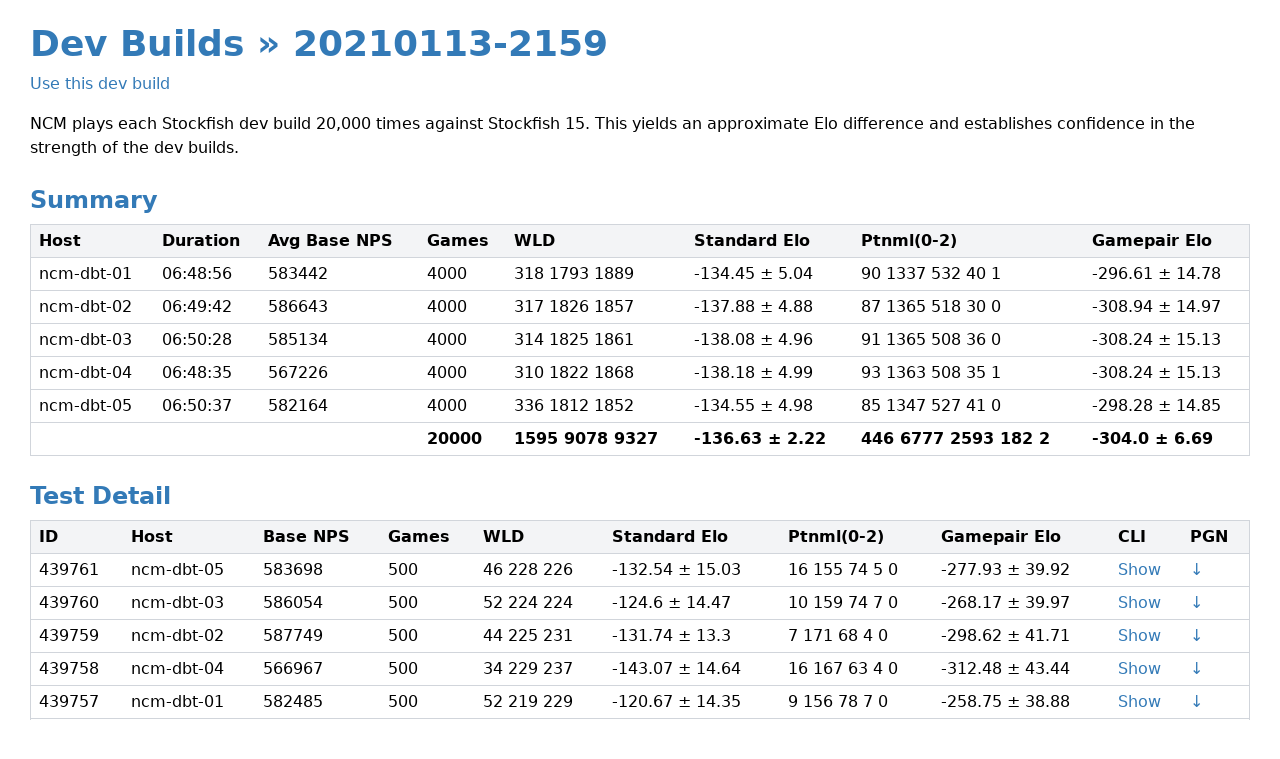

--- FILE ---
content_type: text/html; charset=utf-8
request_url: https://nextchessmove.com/dev-builds/6dddcecb09df268d93810a1a38deb116f97672af
body_size: 7658
content:
<!DOCTYPE html>
<html lang="en" class="h-full min-h-screen">
  <head>
    <meta charset="utf-8">
    <meta name="viewport" content="width=device-width, initial-scale=1">
    <meta name="csrf-token" content="DRAyZxxKMhUPJCQCYiY4RlcaWBMJHX8ZoWg6lyeeccBMZKkp0r1q0e1Q">

      <title>Next Chess Move: Stockfish Development Builds</title>

    <link phx-track-static rel="stylesheet" href="/assets/app-6d2a36065708d287f36a4cdd39e179d0.css?vsn=d">

<script type="text/javascript" src="https://www.gstatic.com/charts/loader.js"></script>

<script type="text/javascript">
  function buildTooltip(elo, committerDate, commitMessage) {
    return (
      '<div class="px-2 py-1 whitespace-nowrap">' +
        '<div class="font-bold">' +
          formatDevBuildName(committerDate) +
        '</div>' +
        '<div class="my-1">' +
          escapeHtml(commitMessage) +
        '</div>' +
        '<div>' +
          'Elo: ' + formatElo(elo) +
        '</span>' +
      '</div>'
    )
  }

  function escapeHtml(unsafe) {
    return unsafe
      .replace(/&/g, "&amp;")
      .replace(/</g, "&lt;")
      .replace(/>/g, "&gt;")
      .replace(/"/g, "&quot;")
      .replace(/'/g, "&#039;")
  }

  function formatDevBuildName(committerDate) {
    year = committerDate.substring(0, 4)
    month = committerDate.substring(5, 7)
    day = committerDate.substring(8, 10)
    hour = committerDate.substring(11, 13)
    minute = committerDate.substring(14, 16)

    return year + month + day + "-" + hour + minute
  }

  function formatElo(elo) {
    diff = elo[0]
    error = elo[1]
    return (diff >= 0 ? "+" : "") + diff.toFixed(2) + " &plusmn; " + error.toFixed(2)
  }
</script>

    
    
  
    <link rel="alternate" media="only screen and (max-width: 640px)" href="https://m.nextchessmove.com/dev-builds/6dddcecb09df268d93810a1a38deb116f97672af">
  


    <script src="https://js.stripe.com/v3/"></script>

    <script>
      (function() {
        var uv=document.createElement('script');
        uv.type='text/javascript';
        uv.async=true;
        uv.src='//widget.uservoice.com/WVm3DjQmb3pcCJTXZsJig.js';
        var s=document.getElementsByTagName('script')[0];
        s.parentNode.insertBefore(uv,s)
      })()
    </script>

    <script>
      function openUserVoice() {
        const UserVoice = window.UserVoice || [];

        UserVoice.push(
          [
            'showLightbox',
            'classic_widget',
            {
              mode: 'full',
              primary_color: '#7ea16b',
              link_color: '#3379b7',
              default_mode: 'support',
              forum_id: 159717
            }
          ]
        )
      }
    </script>
    <script async defer data-domain="nextchessmove.com" src="https://plausible.nextchessmove.com/js/plausible.js">
    </script>
  </head>
  <body class="min-h-full flex flex-col dark:bg-gray-800 dark:text-gray-300 ">
    <div class="flex-grow pb-16">
<div class="container mx-auto px-4">
  <h1 class="mt-6 text-4xl font-bold text-ncm-blue">
    <a href="/dev-builds">Dev Builds</a>
    &raquo; 20210113-2159
  </h1>

  <p class="mt-2">
    <a href="/?dev_build_id=6dddcecb09df268d93810a1a38deb116f97672af" class="link">
      Use this dev build
    </a>
  </p>

  <div class="mt-4">
    <p>
  NCM plays each Stockfish dev build 20,000 times against Stockfish 15.
  This yields an approximate Elo difference and establishes confidence in
  the strength of the dev
  builds.
</p>
  </div>

  <h2 class="mt-6 font-bold text-2xl text-ncm-blue">
    Summary
  </h2>

  <table class="mt-2 w-full border border-gray-300 text-left [&_th]:px-2 [&_th]:py-1 [&_td]:px-2 [&_td]:py-1">
    <thead>
      <tr class="bg-gray-100">
        <th>Host</th>
        <th>Duration</th>
        <th>Avg Base NPS</th>
        <th>Games</th>
        <th>WLD</th>
        <th>Standard Elo</th>
        <th>Ptnml(0-2)</th>
        <th>Gamepair Elo</th>
      </tr>
    </thead>
    <tbody class="[&>tr]:border-t [&>tr]:border-gray-300">

        <tr>
          <td>ncm-dbt-01</td>
          <td>06:48:56</td>
          <td>583442</td>
          <td>4000</td>
          <td>
318
1793
1889
          </td>
          <td>-134.45 &plusmn; 5.04</td>
          <td>90 1337 532 40 1</td>
          <td>-296.61 &plusmn; 14.78</td>
        </tr>

        <tr>
          <td>ncm-dbt-02</td>
          <td>06:49:42</td>
          <td>586643</td>
          <td>4000</td>
          <td>
317
1826
1857
          </td>
          <td>-137.88 &plusmn; 4.88</td>
          <td>87 1365 518 30 0</td>
          <td>-308.94 &plusmn; 14.97</td>
        </tr>

        <tr>
          <td>ncm-dbt-03</td>
          <td>06:50:28</td>
          <td>585134</td>
          <td>4000</td>
          <td>
314
1825
1861
          </td>
          <td>-138.08 &plusmn; 4.96</td>
          <td>91 1365 508 36 0</td>
          <td>-308.24 &plusmn; 15.13</td>
        </tr>

        <tr>
          <td>ncm-dbt-04</td>
          <td>06:48:35</td>
          <td>567226</td>
          <td>4000</td>
          <td>
310
1822
1868
          </td>
          <td>-138.18 &plusmn; 4.99</td>
          <td>93 1363 508 35 1</td>
          <td>-308.24 &plusmn; 15.13</td>
        </tr>

        <tr>
          <td>ncm-dbt-05</td>
          <td>06:50:37</td>
          <td>582164</td>
          <td>4000</td>
          <td>
336
1812
1852
          </td>
          <td>-134.55 &plusmn; 4.98</td>
          <td>85 1347 527 41 0</td>
          <td>-298.28 &plusmn; 14.85</td>
        </tr>


        <tr class="font-bold">
          <td colspan="3"></td>
          <td>20000</td>
          <td>
1595
9078
9327
          </td>
          <td>-136.63 &plusmn; 2.22</td>
          <td>446 6777 2593 182 2</td>
          <td>-304.0 &plusmn; 6.69</td>
        </tr>

    </tbody>
  </table>

  <h2 class="mt-6 font-bold text-2xl text-ncm-blue">
    Test Detail
  </h2>

  <script type="text/javascript">
    function toggleCli(button) {
      hidden = button.closest("tr").nextElementSibling.classList.toggle("hidden")
      button.innerText = hidden ? "Show" : "Hide"
    }
  </script>

  <table class="mt-2 w-full border border-gray-300 text-left [&_td]:px-2 [&_td]:py-1 [&_th]:px-2 [&_th]:py-1">
    <thead>
      <tr class="bg-gray-100">
        <th>ID</th>
        <th>Host</th>
        <th>Base NPS</th>
        <th>Games</th>
        <th>WLD</th>
        <th>Standard Elo</th>
        <th>Ptnml(0-2)</th>
        <th>Gamepair Elo</th>
        <th>CLI</th>
        <th>PGN</th>
      </tr>
    </thead>
    <tbody class="[&_tr]:border-t [&_tr]:border-gray-300">

        <tr>
          <td>439761</td>
          <td>ncm-dbt-05</td>
          <td>583698</td>
          <td>500</td>
          <td>
46
228
226
          </td>
          <td>-132.54 &plusmn; 15.03</td>
          <td>
16
155
74
5
0
          </td>
          <td>-277.93 &plusmn; 39.92</td>
          <td>
            <button class="text-ncm-blue" onclick="toggleCli(this)">
              Show
            </button>
          </td>
          <td>

              <a href="https://s3-us-west-2.amazonaws.com/ncm-dbt-production/pgn-sf15/20210113-2159-6dddcecb09df268d93810a1a38deb116f97672af/ncm-dbt-20210113-2159-040.pgn.gz" class="text-ncm-blue">
                &darr;
              </a>

          </td>
        </tr>
        <tr class="hidden">
          <td colSpan="12">
            <pre class="text-sm py-2">cutechess-cli \
  -rounds 266 \
  -games 2 \
  -concurrency 16 \
  -srand 2421725508 \
  -pgnout ncm-dbt-20210113-2159-040.pgn \
  -openings \
    file=UHO_4060_v2.epd \
    format=epd \
    order=random \
  -repeat \
  -resign \
    movecount=3 \
    score=600 \
  -draw \
    movenumber=34 \
    movecount=8 \
    score=5 \
  -each \
    tc=30+0.3 \
    timemargin=10000 \
    proto=uci \
    option.Hash=128 \
    option.Threads=8 \
  -engine \
    name=20210113-2159 \
    cmd=docker \
    arg=run \
    arg=-i \
    arg=--rm \
    arg=--entrypoint=/engine \
    arg=dev_build:6dddcecb09df268d93810a1a38deb116f97672af \
  -engine \
    name=sf15 \
    cmd=docker \
    arg=run \
    arg=-i \
    arg=--rm \
    arg=--entrypoint=/engine \
    arg=stockfish:15</pre>
          </td>
        </tr>

        <tr>
          <td>439760</td>
          <td>ncm-dbt-03</td>
          <td>586054</td>
          <td>500</td>
          <td>
52
224
224
          </td>
          <td>-124.6 &plusmn; 14.47</td>
          <td>
10
159
74
7
0
          </td>
          <td>-268.17 &plusmn; 39.97</td>
          <td>
            <button class="text-ncm-blue" onclick="toggleCli(this)">
              Show
            </button>
          </td>
          <td>

              <a href="https://s3-us-west-2.amazonaws.com/ncm-dbt-production/pgn-sf15/20210113-2159-6dddcecb09df268d93810a1a38deb116f97672af/ncm-dbt-20210113-2159-039.pgn.gz" class="text-ncm-blue">
                &darr;
              </a>

          </td>
        </tr>
        <tr class="hidden">
          <td colSpan="12">
            <pre class="text-sm py-2">cutechess-cli \
  -rounds 266 \
  -games 2 \
  -concurrency 16 \
  -srand 757176992 \
  -pgnout ncm-dbt-20210113-2159-039.pgn \
  -openings \
    file=UHO_4060_v2.epd \
    format=epd \
    order=random \
  -repeat \
  -resign \
    movecount=3 \
    score=600 \
  -draw \
    movenumber=34 \
    movecount=8 \
    score=5 \
  -each \
    tc=30+0.3 \
    timemargin=10000 \
    proto=uci \
    option.Hash=128 \
    option.Threads=8 \
  -engine \
    name=20210113-2159 \
    cmd=docker \
    arg=run \
    arg=-i \
    arg=--rm \
    arg=--entrypoint=/engine \
    arg=dev_build:6dddcecb09df268d93810a1a38deb116f97672af \
  -engine \
    name=sf15 \
    cmd=docker \
    arg=run \
    arg=-i \
    arg=--rm \
    arg=--entrypoint=/engine \
    arg=stockfish:15</pre>
          </td>
        </tr>

        <tr>
          <td>439759</td>
          <td>ncm-dbt-02</td>
          <td>587749</td>
          <td>500</td>
          <td>
44
225
231
          </td>
          <td>-131.74 &plusmn; 13.3</td>
          <td>
7
171
68
4
0
          </td>
          <td>-298.62 &plusmn; 41.71</td>
          <td>
            <button class="text-ncm-blue" onclick="toggleCli(this)">
              Show
            </button>
          </td>
          <td>

              <a href="https://s3-us-west-2.amazonaws.com/ncm-dbt-production/pgn-sf15/20210113-2159-6dddcecb09df268d93810a1a38deb116f97672af/ncm-dbt-20210113-2159-038.pgn.gz" class="text-ncm-blue">
                &darr;
              </a>

          </td>
        </tr>
        <tr class="hidden">
          <td colSpan="12">
            <pre class="text-sm py-2">cutechess-cli \
  -rounds 266 \
  -games 2 \
  -concurrency 16 \
  -srand 3233792119 \
  -pgnout ncm-dbt-20210113-2159-038.pgn \
  -openings \
    file=UHO_4060_v2.epd \
    format=epd \
    order=random \
  -repeat \
  -resign \
    movecount=3 \
    score=600 \
  -draw \
    movenumber=34 \
    movecount=8 \
    score=5 \
  -each \
    tc=30+0.3 \
    timemargin=10000 \
    proto=uci \
    option.Hash=128 \
    option.Threads=8 \
  -engine \
    name=20210113-2159 \
    cmd=docker \
    arg=run \
    arg=-i \
    arg=--rm \
    arg=--entrypoint=/engine \
    arg=dev_build:6dddcecb09df268d93810a1a38deb116f97672af \
  -engine \
    name=sf15 \
    cmd=docker \
    arg=run \
    arg=-i \
    arg=--rm \
    arg=--entrypoint=/engine \
    arg=stockfish:15</pre>
          </td>
        </tr>

        <tr>
          <td>439758</td>
          <td>ncm-dbt-04</td>
          <td>566967</td>
          <td>500</td>
          <td>
34
229
237
          </td>
          <td>-143.07 &plusmn; 14.64</td>
          <td>
16
167
63
4
0
          </td>
          <td>-312.48 &plusmn; 43.44</td>
          <td>
            <button class="text-ncm-blue" onclick="toggleCli(this)">
              Show
            </button>
          </td>
          <td>

              <a href="https://s3-us-west-2.amazonaws.com/ncm-dbt-production/pgn-sf15/20210113-2159-6dddcecb09df268d93810a1a38deb116f97672af/ncm-dbt-20210113-2159-037.pgn.gz" class="text-ncm-blue">
                &darr;
              </a>

          </td>
        </tr>
        <tr class="hidden">
          <td colSpan="12">
            <pre class="text-sm py-2">cutechess-cli \
  -rounds 266 \
  -games 2 \
  -concurrency 16 \
  -srand 456199585 \
  -pgnout ncm-dbt-20210113-2159-037.pgn \
  -openings \
    file=UHO_4060_v2.epd \
    format=epd \
    order=random \
  -repeat \
  -resign \
    movecount=3 \
    score=600 \
  -draw \
    movenumber=34 \
    movecount=8 \
    score=5 \
  -each \
    tc=30+0.3 \
    timemargin=10000 \
    proto=uci \
    option.Hash=128 \
    option.Threads=8 \
  -engine \
    name=20210113-2159 \
    cmd=docker \
    arg=run \
    arg=-i \
    arg=--rm \
    arg=--entrypoint=/engine \
    arg=dev_build:6dddcecb09df268d93810a1a38deb116f97672af \
  -engine \
    name=sf15 \
    cmd=docker \
    arg=run \
    arg=-i \
    arg=--rm \
    arg=--entrypoint=/engine \
    arg=stockfish:15</pre>
          </td>
        </tr>

        <tr>
          <td>439757</td>
          <td>ncm-dbt-01</td>
          <td>582485</td>
          <td>500</td>
          <td>
52
219
229
          </td>
          <td>-120.67 &plusmn; 14.35</td>
          <td>
9
156
78
7
0
          </td>
          <td>-258.75 &plusmn; 38.88</td>
          <td>
            <button class="text-ncm-blue" onclick="toggleCli(this)">
              Show
            </button>
          </td>
          <td>

              <a href="https://s3-us-west-2.amazonaws.com/ncm-dbt-production/pgn-sf15/20210113-2159-6dddcecb09df268d93810a1a38deb116f97672af/ncm-dbt-20210113-2159-036.pgn.gz" class="text-ncm-blue">
                &darr;
              </a>

          </td>
        </tr>
        <tr class="hidden">
          <td colSpan="12">
            <pre class="text-sm py-2">cutechess-cli \
  -rounds 266 \
  -games 2 \
  -concurrency 16 \
  -srand 501019306 \
  -pgnout ncm-dbt-20210113-2159-036.pgn \
  -openings \
    file=UHO_4060_v2.epd \
    format=epd \
    order=random \
  -repeat \
  -resign \
    movecount=3 \
    score=600 \
  -draw \
    movenumber=34 \
    movecount=8 \
    score=5 \
  -each \
    tc=30+0.3 \
    timemargin=10000 \
    proto=uci \
    option.Hash=128 \
    option.Threads=8 \
  -engine \
    name=20210113-2159 \
    cmd=docker \
    arg=run \
    arg=-i \
    arg=--rm \
    arg=--entrypoint=/engine \
    arg=dev_build:6dddcecb09df268d93810a1a38deb116f97672af \
  -engine \
    name=sf15 \
    cmd=docker \
    arg=run \
    arg=-i \
    arg=--rm \
    arg=--entrypoint=/engine \
    arg=stockfish:15</pre>
          </td>
        </tr>

        <tr>
          <td>439756</td>
          <td>ncm-dbt-05</td>
          <td>581361</td>
          <td>500</td>
          <td>
39
224
237
          </td>
          <td>-134.95 &plusmn; 14.13</td>
          <td>
8
177
57
8
0
          </td>
          <td>-306.84 &plusmn; 45.58</td>
          <td>
            <button class="text-ncm-blue" onclick="toggleCli(this)">
              Show
            </button>
          </td>
          <td>

              <a href="https://s3-us-west-2.amazonaws.com/ncm-dbt-production/pgn-sf15/20210113-2159-6dddcecb09df268d93810a1a38deb116f97672af/ncm-dbt-20210113-2159-035.pgn.gz" class="text-ncm-blue">
                &darr;
              </a>

          </td>
        </tr>
        <tr class="hidden">
          <td colSpan="12">
            <pre class="text-sm py-2">cutechess-cli \
  -rounds 266 \
  -games 2 \
  -concurrency 16 \
  -srand 2057508114 \
  -pgnout ncm-dbt-20210113-2159-035.pgn \
  -openings \
    file=UHO_4060_v2.epd \
    format=epd \
    order=random \
  -repeat \
  -resign \
    movecount=3 \
    score=600 \
  -draw \
    movenumber=34 \
    movecount=8 \
    score=5 \
  -each \
    tc=30+0.3 \
    timemargin=10000 \
    proto=uci \
    option.Hash=128 \
    option.Threads=8 \
  -engine \
    name=20210113-2159 \
    cmd=docker \
    arg=run \
    arg=-i \
    arg=--rm \
    arg=--entrypoint=/engine \
    arg=dev_build:6dddcecb09df268d93810a1a38deb116f97672af \
  -engine \
    name=sf15 \
    cmd=docker \
    arg=run \
    arg=-i \
    arg=--rm \
    arg=--entrypoint=/engine \
    arg=stockfish:15</pre>
          </td>
        </tr>

        <tr>
          <td>439755</td>
          <td>ncm-dbt-03</td>
          <td>584159</td>
          <td>500</td>
          <td>
37
232
231
          </td>
          <td>-143.07 &plusmn; 13.73</td>
          <td>
14
168
67
1
0
          </td>
          <td>-318.25 &plusmn; 41.77</td>
          <td>
            <button class="text-ncm-blue" onclick="toggleCli(this)">
              Show
            </button>
          </td>
          <td>

              <a href="https://s3-us-west-2.amazonaws.com/ncm-dbt-production/pgn-sf15/20210113-2159-6dddcecb09df268d93810a1a38deb116f97672af/ncm-dbt-20210113-2159-034.pgn.gz" class="text-ncm-blue">
                &darr;
              </a>

          </td>
        </tr>
        <tr class="hidden">
          <td colSpan="12">
            <pre class="text-sm py-2">cutechess-cli \
  -rounds 266 \
  -games 2 \
  -concurrency 16 \
  -srand 1471280055 \
  -pgnout ncm-dbt-20210113-2159-034.pgn \
  -openings \
    file=UHO_4060_v2.epd \
    format=epd \
    order=random \
  -repeat \
  -resign \
    movecount=3 \
    score=600 \
  -draw \
    movenumber=34 \
    movecount=8 \
    score=5 \
  -each \
    tc=30+0.3 \
    timemargin=10000 \
    proto=uci \
    option.Hash=128 \
    option.Threads=8 \
  -engine \
    name=20210113-2159 \
    cmd=docker \
    arg=run \
    arg=-i \
    arg=--rm \
    arg=--entrypoint=/engine \
    arg=dev_build:6dddcecb09df268d93810a1a38deb116f97672af \
  -engine \
    name=sf15 \
    cmd=docker \
    arg=run \
    arg=-i \
    arg=--rm \
    arg=--entrypoint=/engine \
    arg=stockfish:15</pre>
          </td>
        </tr>

        <tr>
          <td>439754</td>
          <td>ncm-dbt-04</td>
          <td>566296</td>
          <td>500</td>
          <td>
46
228
226
          </td>
          <td>-132.54 &plusmn; 14.01</td>
          <td>
9
170
65
6
0
          </td>
          <td>-295.94 &plusmn; 42.75</td>
          <td>
            <button class="text-ncm-blue" onclick="toggleCli(this)">
              Show
            </button>
          </td>
          <td>

              <a href="https://s3-us-west-2.amazonaws.com/ncm-dbt-production/pgn-sf15/20210113-2159-6dddcecb09df268d93810a1a38deb116f97672af/ncm-dbt-20210113-2159-033.pgn.gz" class="text-ncm-blue">
                &darr;
              </a>

          </td>
        </tr>
        <tr class="hidden">
          <td colSpan="12">
            <pre class="text-sm py-2">cutechess-cli \
  -rounds 266 \
  -games 2 \
  -concurrency 16 \
  -srand 1864250139 \
  -pgnout ncm-dbt-20210113-2159-033.pgn \
  -openings \
    file=UHO_4060_v2.epd \
    format=epd \
    order=random \
  -repeat \
  -resign \
    movecount=3 \
    score=600 \
  -draw \
    movenumber=34 \
    movecount=8 \
    score=5 \
  -each \
    tc=30+0.3 \
    timemargin=10000 \
    proto=uci \
    option.Hash=128 \
    option.Threads=8 \
  -engine \
    name=20210113-2159 \
    cmd=docker \
    arg=run \
    arg=-i \
    arg=--rm \
    arg=--entrypoint=/engine \
    arg=dev_build:6dddcecb09df268d93810a1a38deb116f97672af \
  -engine \
    name=sf15 \
    cmd=docker \
    arg=run \
    arg=-i \
    arg=--rm \
    arg=--entrypoint=/engine \
    arg=stockfish:15</pre>
          </td>
        </tr>

        <tr>
          <td>439753</td>
          <td>ncm-dbt-02</td>
          <td>584034</td>
          <td>500</td>
          <td>
36
227
237
          </td>
          <td>-139.81 &plusmn; 13.83</td>
          <td>
12
170
65
3
0
          </td>
          <td>-312.48 &plusmn; 42.67</td>
          <td>
            <button class="text-ncm-blue" onclick="toggleCli(this)">
              Show
            </button>
          </td>
          <td>

              <a href="https://s3-us-west-2.amazonaws.com/ncm-dbt-production/pgn-sf15/20210113-2159-6dddcecb09df268d93810a1a38deb116f97672af/ncm-dbt-20210113-2159-032.pgn.gz" class="text-ncm-blue">
                &darr;
              </a>

          </td>
        </tr>
        <tr class="hidden">
          <td colSpan="12">
            <pre class="text-sm py-2">cutechess-cli \
  -rounds 266 \
  -games 2 \
  -concurrency 16 \
  -srand 1939634313 \
  -pgnout ncm-dbt-20210113-2159-032.pgn \
  -openings \
    file=UHO_4060_v2.epd \
    format=epd \
    order=random \
  -repeat \
  -resign \
    movecount=3 \
    score=600 \
  -draw \
    movenumber=34 \
    movecount=8 \
    score=5 \
  -each \
    tc=30+0.3 \
    timemargin=10000 \
    proto=uci \
    option.Hash=128 \
    option.Threads=8 \
  -engine \
    name=20210113-2159 \
    cmd=docker \
    arg=run \
    arg=-i \
    arg=--rm \
    arg=--entrypoint=/engine \
    arg=dev_build:6dddcecb09df268d93810a1a38deb116f97672af \
  -engine \
    name=sf15 \
    cmd=docker \
    arg=run \
    arg=-i \
    arg=--rm \
    arg=--entrypoint=/engine \
    arg=stockfish:15</pre>
          </td>
        </tr>

        <tr>
          <td>439752</td>
          <td>ncm-dbt-01</td>
          <td>583782</td>
          <td>500</td>
          <td>
40
229
231
          </td>
          <td>-138.18 &plusmn; 14.06</td>
          <td>
10
175
59
6
0
          </td>
          <td>-312.48 &plusmn; 44.93</td>
          <td>
            <button class="text-ncm-blue" onclick="toggleCli(this)">
              Show
            </button>
          </td>
          <td>

              <a href="https://s3-us-west-2.amazonaws.com/ncm-dbt-production/pgn-sf15/20210113-2159-6dddcecb09df268d93810a1a38deb116f97672af/ncm-dbt-20210113-2159-031.pgn.gz" class="text-ncm-blue">
                &darr;
              </a>

          </td>
        </tr>
        <tr class="hidden">
          <td colSpan="12">
            <pre class="text-sm py-2">cutechess-cli \
  -rounds 266 \
  -games 2 \
  -concurrency 16 \
  -srand 1449349433 \
  -pgnout ncm-dbt-20210113-2159-031.pgn \
  -openings \
    file=UHO_4060_v2.epd \
    format=epd \
    order=random \
  -repeat \
  -resign \
    movecount=3 \
    score=600 \
  -draw \
    movenumber=34 \
    movecount=8 \
    score=5 \
  -each \
    tc=30+0.3 \
    timemargin=10000 \
    proto=uci \
    option.Hash=128 \
    option.Threads=8 \
  -engine \
    name=20210113-2159 \
    cmd=docker \
    arg=run \
    arg=-i \
    arg=--rm \
    arg=--entrypoint=/engine \
    arg=dev_build:6dddcecb09df268d93810a1a38deb116f97672af \
  -engine \
    name=sf15 \
    cmd=docker \
    arg=run \
    arg=-i \
    arg=--rm \
    arg=--entrypoint=/engine \
    arg=stockfish:15</pre>
          </td>
        </tr>

        <tr>
          <td>439751</td>
          <td>ncm-dbt-04</td>
          <td>568713</td>
          <td>500</td>
          <td>
44
233
223
          </td>
          <td>-138.18 &plusmn; 14.06</td>
          <td>
11
172
62
5
0
          </td>
          <td>-309.64 &plusmn; 43.82</td>
          <td>
            <button class="text-ncm-blue" onclick="toggleCli(this)">
              Show
            </button>
          </td>
          <td>

              <a href="https://s3-us-west-2.amazonaws.com/ncm-dbt-production/pgn-sf15/20210113-2159-6dddcecb09df268d93810a1a38deb116f97672af/ncm-dbt-20210113-2159-030.pgn.gz" class="text-ncm-blue">
                &darr;
              </a>

          </td>
        </tr>
        <tr class="hidden">
          <td colSpan="12">
            <pre class="text-sm py-2">cutechess-cli \
  -rounds 266 \
  -games 2 \
  -concurrency 16 \
  -srand 2971356827 \
  -pgnout ncm-dbt-20210113-2159-030.pgn \
  -openings \
    file=UHO_4060_v2.epd \
    format=epd \
    order=random \
  -repeat \
  -resign \
    movecount=3 \
    score=600 \
  -draw \
    movenumber=34 \
    movecount=8 \
    score=5 \
  -each \
    tc=30+0.3 \
    timemargin=10000 \
    proto=uci \
    option.Hash=128 \
    option.Threads=8 \
  -engine \
    name=20210113-2159 \
    cmd=docker \
    arg=run \
    arg=-i \
    arg=--rm \
    arg=--entrypoint=/engine \
    arg=dev_build:6dddcecb09df268d93810a1a38deb116f97672af \
  -engine \
    name=sf15 \
    cmd=docker \
    arg=run \
    arg=-i \
    arg=--rm \
    arg=--entrypoint=/engine \
    arg=stockfish:15</pre>
          </td>
        </tr>

        <tr>
          <td>439750</td>
          <td>ncm-dbt-01</td>
          <td>585084</td>
          <td>500</td>
          <td>
37
222
241
          </td>
          <td>-134.95 &plusmn; 14.48</td>
          <td>
15
158
74
3
0
          </td>
          <td>-288.06 &plusmn; 39.79</td>
          <td>
            <button class="text-ncm-blue" onclick="toggleCli(this)">
              Show
            </button>
          </td>
          <td>

              <a href="https://s3-us-west-2.amazonaws.com/ncm-dbt-production/pgn-sf15/20210113-2159-6dddcecb09df268d93810a1a38deb116f97672af/ncm-dbt-20210113-2159-029.pgn.gz" class="text-ncm-blue">
                &darr;
              </a>

          </td>
        </tr>
        <tr class="hidden">
          <td colSpan="12">
            <pre class="text-sm py-2">cutechess-cli \
  -rounds 266 \
  -games 2 \
  -concurrency 16 \
  -srand 3320666354 \
  -pgnout ncm-dbt-20210113-2159-029.pgn \
  -openings \
    file=UHO_4060_v2.epd \
    format=epd \
    order=random \
  -repeat \
  -resign \
    movecount=3 \
    score=600 \
  -draw \
    movenumber=34 \
    movecount=8 \
    score=5 \
  -each \
    tc=30+0.3 \
    timemargin=10000 \
    proto=uci \
    option.Hash=128 \
    option.Threads=8 \
  -engine \
    name=20210113-2159 \
    cmd=docker \
    arg=run \
    arg=-i \
    arg=--rm \
    arg=--entrypoint=/engine \
    arg=dev_build:6dddcecb09df268d93810a1a38deb116f97672af \
  -engine \
    name=sf15 \
    cmd=docker \
    arg=run \
    arg=-i \
    arg=--rm \
    arg=--entrypoint=/engine \
    arg=stockfish:15</pre>
          </td>
        </tr>

        <tr>
          <td>439749</td>
          <td>ncm-dbt-03</td>
          <td>586139</td>
          <td>500</td>
          <td>
43
226
231
          </td>
          <td>-133.34 &plusmn; 13.99</td>
          <td>
10
168
67
5
0
          </td>
          <td>-295.94 &plusmn; 42.08</td>
          <td>
            <button class="text-ncm-blue" onclick="toggleCli(this)">
              Show
            </button>
          </td>
          <td>

              <a href="https://s3-us-west-2.amazonaws.com/ncm-dbt-production/pgn-sf15/20210113-2159-6dddcecb09df268d93810a1a38deb116f97672af/ncm-dbt-20210113-2159-028.pgn.gz" class="text-ncm-blue">
                &darr;
              </a>

          </td>
        </tr>
        <tr class="hidden">
          <td colSpan="12">
            <pre class="text-sm py-2">cutechess-cli \
  -rounds 266 \
  -games 2 \
  -concurrency 16 \
  -srand 3887776918 \
  -pgnout ncm-dbt-20210113-2159-028.pgn \
  -openings \
    file=UHO_4060_v2.epd \
    format=epd \
    order=random \
  -repeat \
  -resign \
    movecount=3 \
    score=600 \
  -draw \
    movenumber=34 \
    movecount=8 \
    score=5 \
  -each \
    tc=30+0.3 \
    timemargin=10000 \
    proto=uci \
    option.Hash=128 \
    option.Threads=8 \
  -engine \
    name=20210113-2159 \
    cmd=docker \
    arg=run \
    arg=-i \
    arg=--rm \
    arg=--entrypoint=/engine \
    arg=dev_build:6dddcecb09df268d93810a1a38deb116f97672af \
  -engine \
    name=sf15 \
    cmd=docker \
    arg=run \
    arg=-i \
    arg=--rm \
    arg=--entrypoint=/engine \
    arg=stockfish:15</pre>
          </td>
        </tr>

        <tr>
          <td>439748</td>
          <td>ncm-dbt-02</td>
          <td>587070</td>
          <td>500</td>
          <td>
39
223
238
          </td>
          <td>-134.15 &plusmn; 12.86</td>
          <td>
4
181
60
5
0
          </td>
          <td>-315.35 &plusmn; 44.57</td>
          <td>
            <button class="text-ncm-blue" onclick="toggleCli(this)">
              Show
            </button>
          </td>
          <td>

              <a href="https://s3-us-west-2.amazonaws.com/ncm-dbt-production/pgn-sf15/20210113-2159-6dddcecb09df268d93810a1a38deb116f97672af/ncm-dbt-20210113-2159-027.pgn.gz" class="text-ncm-blue">
                &darr;
              </a>

          </td>
        </tr>
        <tr class="hidden">
          <td colSpan="12">
            <pre class="text-sm py-2">cutechess-cli \
  -rounds 266 \
  -games 2 \
  -concurrency 16 \
  -srand 1259016741 \
  -pgnout ncm-dbt-20210113-2159-027.pgn \
  -openings \
    file=UHO_4060_v2.epd \
    format=epd \
    order=random \
  -repeat \
  -resign \
    movecount=3 \
    score=600 \
  -draw \
    movenumber=34 \
    movecount=8 \
    score=5 \
  -each \
    tc=30+0.3 \
    timemargin=10000 \
    proto=uci \
    option.Hash=128 \
    option.Threads=8 \
  -engine \
    name=20210113-2159 \
    cmd=docker \
    arg=run \
    arg=-i \
    arg=--rm \
    arg=--entrypoint=/engine \
    arg=dev_build:6dddcecb09df268d93810a1a38deb116f97672af \
  -engine \
    name=sf15 \
    cmd=docker \
    arg=run \
    arg=-i \
    arg=--rm \
    arg=--entrypoint=/engine \
    arg=stockfish:15</pre>
          </td>
        </tr>

        <tr>
          <td>439747</td>
          <td>ncm-dbt-05</td>
          <td>580406</td>
          <td>500</td>
          <td>
30
221
249
          </td>
          <td>-139.81 &plusmn; 13.26</td>
          <td>
8
179
59
4
0
          </td>
          <td>-324.17 &plusmn; 44.97</td>
          <td>
            <button class="text-ncm-blue" onclick="toggleCli(this)">
              Show
            </button>
          </td>
          <td>

              <a href="https://s3-us-west-2.amazonaws.com/ncm-dbt-production/pgn-sf15/20210113-2159-6dddcecb09df268d93810a1a38deb116f97672af/ncm-dbt-20210113-2159-026.pgn.gz" class="text-ncm-blue">
                &darr;
              </a>

          </td>
        </tr>
        <tr class="hidden">
          <td colSpan="12">
            <pre class="text-sm py-2">cutechess-cli \
  -rounds 266 \
  -games 2 \
  -concurrency 16 \
  -srand 3113453588 \
  -pgnout ncm-dbt-20210113-2159-026.pgn \
  -openings \
    file=UHO_4060_v2.epd \
    format=epd \
    order=random \
  -repeat \
  -resign \
    movecount=3 \
    score=600 \
  -draw \
    movenumber=34 \
    movecount=8 \
    score=5 \
  -each \
    tc=30+0.3 \
    timemargin=10000 \
    proto=uci \
    option.Hash=128 \
    option.Threads=8 \
  -engine \
    name=20210113-2159 \
    cmd=docker \
    arg=run \
    arg=-i \
    arg=--rm \
    arg=--entrypoint=/engine \
    arg=dev_build:6dddcecb09df268d93810a1a38deb116f97672af \
  -engine \
    name=sf15 \
    cmd=docker \
    arg=run \
    arg=-i \
    arg=--rm \
    arg=--entrypoint=/engine \
    arg=stockfish:15</pre>
          </td>
        </tr>

        <tr>
          <td>439746</td>
          <td>ncm-dbt-04</td>
          <td>565390</td>
          <td>500</td>
          <td>
33
232
235
          </td>
          <td>-146.36 &plusmn; 13.99</td>
          <td>
11
182
53
3
1
          </td>
          <td>-342.85 &plusmn; 47.56</td>
          <td>
            <button class="text-ncm-blue" onclick="toggleCli(this)">
              Show
            </button>
          </td>
          <td>

              <a href="https://s3-us-west-2.amazonaws.com/ncm-dbt-production/pgn-sf15/20210113-2159-6dddcecb09df268d93810a1a38deb116f97672af/ncm-dbt-20210113-2159-025.pgn.gz" class="text-ncm-blue">
                &darr;
              </a>

          </td>
        </tr>
        <tr class="hidden">
          <td colSpan="12">
            <pre class="text-sm py-2">cutechess-cli \
  -rounds 266 \
  -games 2 \
  -concurrency 16 \
  -srand 4152929732 \
  -pgnout ncm-dbt-20210113-2159-025.pgn \
  -openings \
    file=UHO_4060_v2.epd \
    format=epd \
    order=random \
  -repeat \
  -resign \
    movecount=3 \
    score=600 \
  -draw \
    movenumber=34 \
    movecount=8 \
    score=5 \
  -each \
    tc=30+0.3 \
    timemargin=10000 \
    proto=uci \
    option.Hash=128 \
    option.Threads=8 \
  -engine \
    name=20210113-2159 \
    cmd=docker \
    arg=run \
    arg=-i \
    arg=--rm \
    arg=--entrypoint=/engine \
    arg=dev_build:6dddcecb09df268d93810a1a38deb116f97672af \
  -engine \
    name=sf15 \
    cmd=docker \
    arg=run \
    arg=-i \
    arg=--rm \
    arg=--entrypoint=/engine \
    arg=stockfish:15</pre>
          </td>
        </tr>

        <tr>
          <td>439745</td>
          <td>ncm-dbt-01</td>
          <td>582485</td>
          <td>500</td>
          <td>
35
229
236
          </td>
          <td>-142.25 &plusmn; 13.94</td>
          <td>
10
180
54
6
0
          </td>
          <td>-327.18 &plusmn; 47.0</td>
          <td>
            <button class="text-ncm-blue" onclick="toggleCli(this)">
              Show
            </button>
          </td>
          <td>

              <a href="https://s3-us-west-2.amazonaws.com/ncm-dbt-production/pgn-sf15/20210113-2159-6dddcecb09df268d93810a1a38deb116f97672af/ncm-dbt-20210113-2159-024.pgn.gz" class="text-ncm-blue">
                &darr;
              </a>

          </td>
        </tr>
        <tr class="hidden">
          <td colSpan="12">
            <pre class="text-sm py-2">cutechess-cli \
  -rounds 266 \
  -games 2 \
  -concurrency 16 \
  -srand 559273052 \
  -pgnout ncm-dbt-20210113-2159-024.pgn \
  -openings \
    file=UHO_4060_v2.epd \
    format=epd \
    order=random \
  -repeat \
  -resign \
    movecount=3 \
    score=600 \
  -draw \
    movenumber=34 \
    movecount=8 \
    score=5 \
  -each \
    tc=30+0.3 \
    timemargin=10000 \
    proto=uci \
    option.Hash=128 \
    option.Threads=8 \
  -engine \
    name=20210113-2159 \
    cmd=docker \
    arg=run \
    arg=-i \
    arg=--rm \
    arg=--entrypoint=/engine \
    arg=dev_build:6dddcecb09df268d93810a1a38deb116f97672af \
  -engine \
    name=sf15 \
    cmd=docker \
    arg=run \
    arg=-i \
    arg=--rm \
    arg=--entrypoint=/engine \
    arg=stockfish:15</pre>
          </td>
        </tr>

        <tr>
          <td>439744</td>
          <td>ncm-dbt-02</td>
          <td>586858</td>
          <td>500</td>
          <td>
37
229
234
          </td>
          <td>-140.62 &plusmn; 13.43</td>
          <td>
11
172
65
2
0
          </td>
          <td>-318.25 &plusmn; 42.59</td>
          <td>
            <button class="text-ncm-blue" onclick="toggleCli(this)">
              Show
            </button>
          </td>
          <td>

              <a href="https://s3-us-west-2.amazonaws.com/ncm-dbt-production/pgn-sf15/20210113-2159-6dddcecb09df268d93810a1a38deb116f97672af/ncm-dbt-20210113-2159-023.pgn.gz" class="text-ncm-blue">
                &darr;
              </a>

          </td>
        </tr>
        <tr class="hidden">
          <td colSpan="12">
            <pre class="text-sm py-2">cutechess-cli \
  -rounds 266 \
  -games 2 \
  -concurrency 16 \
  -srand 2567060825 \
  -pgnout ncm-dbt-20210113-2159-023.pgn \
  -openings \
    file=UHO_4060_v2.epd \
    format=epd \
    order=random \
  -repeat \
  -resign \
    movecount=3 \
    score=600 \
  -draw \
    movenumber=34 \
    movecount=8 \
    score=5 \
  -each \
    tc=30+0.3 \
    timemargin=10000 \
    proto=uci \
    option.Hash=128 \
    option.Threads=8 \
  -engine \
    name=20210113-2159 \
    cmd=docker \
    arg=run \
    arg=-i \
    arg=--rm \
    arg=--entrypoint=/engine \
    arg=dev_build:6dddcecb09df268d93810a1a38deb116f97672af \
  -engine \
    name=sf15 \
    cmd=docker \
    arg=run \
    arg=-i \
    arg=--rm \
    arg=--entrypoint=/engine \
    arg=stockfish:15</pre>
          </td>
        </tr>

        <tr>
          <td>439743</td>
          <td>ncm-dbt-03</td>
          <td>582987</td>
          <td>500</td>
          <td>
31
227
242
          </td>
          <td>-143.89 &plusmn; 13.51</td>
          <td>
10
180
56
4
0
          </td>
          <td>-333.32 &plusmn; 46.21</td>
          <td>
            <button class="text-ncm-blue" onclick="toggleCli(this)">
              Show
            </button>
          </td>
          <td>

              <a href="https://s3-us-west-2.amazonaws.com/ncm-dbt-production/pgn-sf15/20210113-2159-6dddcecb09df268d93810a1a38deb116f97672af/ncm-dbt-20210113-2159-022.pgn.gz" class="text-ncm-blue">
                &darr;
              </a>

          </td>
        </tr>
        <tr class="hidden">
          <td colSpan="12">
            <pre class="text-sm py-2">cutechess-cli \
  -rounds 266 \
  -games 2 \
  -concurrency 16 \
  -srand 1217996254 \
  -pgnout ncm-dbt-20210113-2159-022.pgn \
  -openings \
    file=UHO_4060_v2.epd \
    format=epd \
    order=random \
  -repeat \
  -resign \
    movecount=3 \
    score=600 \
  -draw \
    movenumber=34 \
    movecount=8 \
    score=5 \
  -each \
    tc=30+0.3 \
    timemargin=10000 \
    proto=uci \
    option.Hash=128 \
    option.Threads=8 \
  -engine \
    name=20210113-2159 \
    cmd=docker \
    arg=run \
    arg=-i \
    arg=--rm \
    arg=--entrypoint=/engine \
    arg=dev_build:6dddcecb09df268d93810a1a38deb116f97672af \
  -engine \
    name=sf15 \
    cmd=docker \
    arg=run \
    arg=-i \
    arg=--rm \
    arg=--entrypoint=/engine \
    arg=stockfish:15</pre>
          </td>
        </tr>

        <tr>
          <td>439742</td>
          <td>ncm-dbt-05</td>
          <td>581527</td>
          <td>500</td>
          <td>
44
231
225
          </td>
          <td>-136.56 &plusmn; 14.1</td>
          <td>
9
176
58
7
0
          </td>
          <td>-309.64 &plusmn; 45.27</td>
          <td>
            <button class="text-ncm-blue" onclick="toggleCli(this)">
              Show
            </button>
          </td>
          <td>

              <a href="https://s3-us-west-2.amazonaws.com/ncm-dbt-production/pgn-sf15/20210113-2159-6dddcecb09df268d93810a1a38deb116f97672af/ncm-dbt-20210113-2159-021.pgn.gz" class="text-ncm-blue">
                &darr;
              </a>

          </td>
        </tr>
        <tr class="hidden">
          <td colSpan="12">
            <pre class="text-sm py-2">cutechess-cli \
  -rounds 266 \
  -games 2 \
  -concurrency 16 \
  -srand 2772442815 \
  -pgnout ncm-dbt-20210113-2159-021.pgn \
  -openings \
    file=UHO_4060_v2.epd \
    format=epd \
    order=random \
  -repeat \
  -resign \
    movecount=3 \
    score=600 \
  -draw \
    movenumber=34 \
    movecount=8 \
    score=5 \
  -each \
    tc=30+0.3 \
    timemargin=10000 \
    proto=uci \
    option.Hash=128 \
    option.Threads=8 \
  -engine \
    name=20210113-2159 \
    cmd=docker \
    arg=run \
    arg=-i \
    arg=--rm \
    arg=--entrypoint=/engine \
    arg=dev_build:6dddcecb09df268d93810a1a38deb116f97672af \
  -engine \
    name=sf15 \
    cmd=docker \
    arg=run \
    arg=-i \
    arg=--rm \
    arg=--entrypoint=/engine \
    arg=stockfish:15</pre>
          </td>
        </tr>

        <tr>
          <td>439741</td>
          <td>ncm-dbt-01</td>
          <td>579372</td>
          <td>500</td>
          <td>
47
216
237
          </td>
          <td>-122.24 &plusmn; 13.83</td>
          <td>
7
161
76
6
0
          </td>
          <td>-268.17 &plusmn; 39.39</td>
          <td>
            <button class="text-ncm-blue" onclick="toggleCli(this)">
              Show
            </button>
          </td>
          <td>

              <a href="https://s3-us-west-2.amazonaws.com/ncm-dbt-production/pgn-sf15/20210113-2159-6dddcecb09df268d93810a1a38deb116f97672af/ncm-dbt-20210113-2159-020.pgn.gz" class="text-ncm-blue">
                &darr;
              </a>

          </td>
        </tr>
        <tr class="hidden">
          <td colSpan="12">
            <pre class="text-sm py-2">cutechess-cli \
  -rounds 266 \
  -games 2 \
  -concurrency 16 \
  -srand 2164040606 \
  -pgnout ncm-dbt-20210113-2159-020.pgn \
  -openings \
    file=UHO_4060_v2.epd \
    format=epd \
    order=random \
  -repeat \
  -resign \
    movecount=3 \
    score=600 \
  -draw \
    movenumber=34 \
    movecount=8 \
    score=5 \
  -each \
    tc=30+0.3 \
    timemargin=10000 \
    proto=uci \
    option.Hash=128 \
    option.Threads=8 \
  -engine \
    name=20210113-2159 \
    cmd=docker \
    arg=run \
    arg=-i \
    arg=--rm \
    arg=--entrypoint=/engine \
    arg=dev_build:6dddcecb09df268d93810a1a38deb116f97672af \
  -engine \
    name=sf15 \
    cmd=docker \
    arg=run \
    arg=-i \
    arg=--rm \
    arg=--entrypoint=/engine \
    arg=stockfish:15</pre>
          </td>
        </tr>

        <tr>
          <td>439740</td>
          <td>ncm-dbt-04</td>
          <td>567047</td>
          <td>500</td>
          <td>
35
220
245
          </td>
          <td>-134.95 &plusmn; 14.13</td>
          <td>
12
165
69
4
0
          </td>
          <td>-295.94 &plusmn; 41.39</td>
          <td>
            <button class="text-ncm-blue" onclick="toggleCli(this)">
              Show
            </button>
          </td>
          <td>

              <a href="https://s3-us-west-2.amazonaws.com/ncm-dbt-production/pgn-sf15/20210113-2159-6dddcecb09df268d93810a1a38deb116f97672af/ncm-dbt-20210113-2159-019.pgn.gz" class="text-ncm-blue">
                &darr;
              </a>

          </td>
        </tr>
        <tr class="hidden">
          <td colSpan="12">
            <pre class="text-sm py-2">cutechess-cli \
  -rounds 266 \
  -games 2 \
  -concurrency 16 \
  -srand 2764615382 \
  -pgnout ncm-dbt-20210113-2159-019.pgn \
  -openings \
    file=UHO_4060_v2.epd \
    format=epd \
    order=random \
  -repeat \
  -resign \
    movecount=3 \
    score=600 \
  -draw \
    movenumber=34 \
    movecount=8 \
    score=5 \
  -each \
    tc=30+0.3 \
    timemargin=10000 \
    proto=uci \
    option.Hash=128 \
    option.Threads=8 \
  -engine \
    name=20210113-2159 \
    cmd=docker \
    arg=run \
    arg=-i \
    arg=--rm \
    arg=--entrypoint=/engine \
    arg=dev_build:6dddcecb09df268d93810a1a38deb116f97672af \
  -engine \
    name=sf15 \
    cmd=docker \
    arg=run \
    arg=-i \
    arg=--rm \
    arg=--entrypoint=/engine \
    arg=stockfish:15</pre>
          </td>
        </tr>

        <tr>
          <td>439739</td>
          <td>ncm-dbt-03</td>
          <td>584243</td>
          <td>500</td>
          <td>
33
236
231
          </td>
          <td>-149.68 &plusmn; 13.86</td>
          <td>
14
178
55
3
0
          </td>
          <td>-342.85 &plusmn; 46.64</td>
          <td>
            <button class="text-ncm-blue" onclick="toggleCli(this)">
              Show
            </button>
          </td>
          <td>

              <a href="https://s3-us-west-2.amazonaws.com/ncm-dbt-production/pgn-sf15/20210113-2159-6dddcecb09df268d93810a1a38deb116f97672af/ncm-dbt-20210113-2159-018.pgn.gz" class="text-ncm-blue">
                &darr;
              </a>

          </td>
        </tr>
        <tr class="hidden">
          <td colSpan="12">
            <pre class="text-sm py-2">cutechess-cli \
  -rounds 266 \
  -games 2 \
  -concurrency 16 \
  -srand 1576323925 \
  -pgnout ncm-dbt-20210113-2159-018.pgn \
  -openings \
    file=UHO_4060_v2.epd \
    format=epd \
    order=random \
  -repeat \
  -resign \
    movecount=3 \
    score=600 \
  -draw \
    movenumber=34 \
    movecount=8 \
    score=5 \
  -each \
    tc=30+0.3 \
    timemargin=10000 \
    proto=uci \
    option.Hash=128 \
    option.Threads=8 \
  -engine \
    name=20210113-2159 \
    cmd=docker \
    arg=run \
    arg=-i \
    arg=--rm \
    arg=--entrypoint=/engine \
    arg=dev_build:6dddcecb09df268d93810a1a38deb116f97672af \
  -engine \
    name=sf15 \
    cmd=docker \
    arg=run \
    arg=-i \
    arg=--rm \
    arg=--entrypoint=/engine \
    arg=stockfish:15</pre>
          </td>
        </tr>

        <tr>
          <td>439738</td>
          <td>ncm-dbt-05</td>
          <td>580904</td>
          <td>500</td>
          <td>
55
226
219
          </td>
          <td>-123.81 &plusmn; 13.98</td>
          <td>
8
161
75
6
0
          </td>
          <td>-270.57 &plusmn; 39.67</td>
          <td>
            <button class="text-ncm-blue" onclick="toggleCli(this)">
              Show
            </button>
          </td>
          <td>

              <a href="https://s3-us-west-2.amazonaws.com/ncm-dbt-production/pgn-sf15/20210113-2159-6dddcecb09df268d93810a1a38deb116f97672af/ncm-dbt-20210113-2159-017.pgn.gz" class="text-ncm-blue">
                &darr;
              </a>

          </td>
        </tr>
        <tr class="hidden">
          <td colSpan="12">
            <pre class="text-sm py-2">cutechess-cli \
  -rounds 266 \
  -games 2 \
  -concurrency 16 \
  -srand 1100701874 \
  -pgnout ncm-dbt-20210113-2159-017.pgn \
  -openings \
    file=UHO_4060_v2.epd \
    format=epd \
    order=random \
  -repeat \
  -resign \
    movecount=3 \
    score=600 \
  -draw \
    movenumber=34 \
    movecount=8 \
    score=5 \
  -each \
    tc=30+0.3 \
    timemargin=10000 \
    proto=uci \
    option.Hash=128 \
    option.Threads=8 \
  -engine \
    name=20210113-2159 \
    cmd=docker \
    arg=run \
    arg=-i \
    arg=--rm \
    arg=--entrypoint=/engine \
    arg=dev_build:6dddcecb09df268d93810a1a38deb116f97672af \
  -engine \
    name=sf15 \
    cmd=docker \
    arg=run \
    arg=-i \
    arg=--rm \
    arg=--entrypoint=/engine \
    arg=stockfish:15</pre>
          </td>
        </tr>

        <tr>
          <td>439737</td>
          <td>ncm-dbt-02</td>
          <td>586223</td>
          <td>500</td>
          <td>
36
230
234
          </td>
          <td>-142.25 &plusmn; 13.75</td>
          <td>
12
173
62
3
0
          </td>
          <td>-321.19 &plusmn; 43.77</td>
          <td>
            <button class="text-ncm-blue" onclick="toggleCli(this)">
              Show
            </button>
          </td>
          <td>

              <a href="https://s3-us-west-2.amazonaws.com/ncm-dbt-production/pgn-sf15/20210113-2159-6dddcecb09df268d93810a1a38deb116f97672af/ncm-dbt-20210113-2159-016.pgn.gz" class="text-ncm-blue">
                &darr;
              </a>

          </td>
        </tr>
        <tr class="hidden">
          <td colSpan="12">
            <pre class="text-sm py-2">cutechess-cli \
  -rounds 266 \
  -games 2 \
  -concurrency 16 \
  -srand 2646755965 \
  -pgnout ncm-dbt-20210113-2159-016.pgn \
  -openings \
    file=UHO_4060_v2.epd \
    format=epd \
    order=random \
  -repeat \
  -resign \
    movecount=3 \
    score=600 \
  -draw \
    movenumber=34 \
    movecount=8 \
    score=5 \
  -each \
    tc=30+0.3 \
    timemargin=10000 \
    proto=uci \
    option.Hash=128 \
    option.Threads=8 \
  -engine \
    name=20210113-2159 \
    cmd=docker \
    arg=run \
    arg=-i \
    arg=--rm \
    arg=--entrypoint=/engine \
    arg=dev_build:6dddcecb09df268d93810a1a38deb116f97672af \
  -engine \
    name=sf15 \
    cmd=docker \
    arg=run \
    arg=-i \
    arg=--rm \
    arg=--entrypoint=/engine \
    arg=stockfish:15</pre>
          </td>
        </tr>

        <tr>
          <td>439736</td>
          <td>ncm-dbt-04</td>
          <td>567759</td>
          <td>500</td>
          <td>
46
221
233
          </td>
          <td>-126.97 &plusmn; 14.45</td>
          <td>
12
156
77
5
0
          </td>
          <td>-270.57 &plusmn; 39.07</td>
          <td>
            <button class="text-ncm-blue" onclick="toggleCli(this)">
              Show
            </button>
          </td>
          <td>

              <a href="https://s3-us-west-2.amazonaws.com/ncm-dbt-production/pgn-sf15/20210113-2159-6dddcecb09df268d93810a1a38deb116f97672af/ncm-dbt-20210113-2159-015.pgn.gz" class="text-ncm-blue">
                &darr;
              </a>

          </td>
        </tr>
        <tr class="hidden">
          <td colSpan="12">
            <pre class="text-sm py-2">cutechess-cli \
  -rounds 266 \
  -games 2 \
  -concurrency 16 \
  -srand 1714179299 \
  -pgnout ncm-dbt-20210113-2159-015.pgn \
  -openings \
    file=UHO_4060_v2.epd \
    format=epd \
    order=random \
  -repeat \
  -resign \
    movecount=3 \
    score=600 \
  -draw \
    movenumber=34 \
    movecount=8 \
    score=5 \
  -each \
    tc=30+0.3 \
    timemargin=10000 \
    proto=uci \
    option.Hash=128 \
    option.Threads=8 \
  -engine \
    name=20210113-2159 \
    cmd=docker \
    arg=run \
    arg=-i \
    arg=--rm \
    arg=--entrypoint=/engine \
    arg=dev_build:6dddcecb09df268d93810a1a38deb116f97672af \
  -engine \
    name=sf15 \
    cmd=docker \
    arg=run \
    arg=-i \
    arg=--rm \
    arg=--entrypoint=/engine \
    arg=stockfish:15</pre>
          </td>
        </tr>

        <tr>
          <td>439735</td>
          <td>ncm-dbt-01</td>
          <td>584748</td>
          <td>500</td>
          <td>
37
234
229
          </td>
          <td>-144.71 &plusmn; 14.04</td>
          <td>
13
175
58
4
0
          </td>
          <td>-327.18 &plusmn; 45.37</td>
          <td>
            <button class="text-ncm-blue" onclick="toggleCli(this)">
              Show
            </button>
          </td>
          <td>

              <a href="https://s3-us-west-2.amazonaws.com/ncm-dbt-production/pgn-sf15/20210113-2159-6dddcecb09df268d93810a1a38deb116f97672af/ncm-dbt-20210113-2159-014.pgn.gz" class="text-ncm-blue">
                &darr;
              </a>

          </td>
        </tr>
        <tr class="hidden">
          <td colSpan="12">
            <pre class="text-sm py-2">cutechess-cli \
  -rounds 266 \
  -games 2 \
  -concurrency 16 \
  -srand 3326536655 \
  -pgnout ncm-dbt-20210113-2159-014.pgn \
  -openings \
    file=UHO_4060_v2.epd \
    format=epd \
    order=random \
  -repeat \
  -resign \
    movecount=3 \
    score=600 \
  -draw \
    movenumber=34 \
    movecount=8 \
    score=5 \
  -each \
    tc=30+0.3 \
    timemargin=10000 \
    proto=uci \
    option.Hash=128 \
    option.Threads=8 \
  -engine \
    name=20210113-2159 \
    cmd=docker \
    arg=run \
    arg=-i \
    arg=--rm \
    arg=--entrypoint=/engine \
    arg=dev_build:6dddcecb09df268d93810a1a38deb116f97672af \
  -engine \
    name=sf15 \
    cmd=docker \
    arg=run \
    arg=-i \
    arg=--rm \
    arg=--entrypoint=/engine \
    arg=stockfish:15</pre>
          </td>
        </tr>

        <tr>
          <td>439734</td>
          <td>ncm-dbt-03</td>
          <td>584159</td>
          <td>500</td>
          <td>
37
234
229
          </td>
          <td>-144.71 &plusmn; 14.04</td>
          <td>
13
175
58
4
0
          </td>
          <td>-327.18 &plusmn; 45.37</td>
          <td>
            <button class="text-ncm-blue" onclick="toggleCli(this)">
              Show
            </button>
          </td>
          <td>

              <a href="https://s3-us-west-2.amazonaws.com/ncm-dbt-production/pgn-sf15/20210113-2159-6dddcecb09df268d93810a1a38deb116f97672af/ncm-dbt-20210113-2159-013.pgn.gz" class="text-ncm-blue">
                &darr;
              </a>

          </td>
        </tr>
        <tr class="hidden">
          <td colSpan="12">
            <pre class="text-sm py-2">cutechess-cli \
  -rounds 266 \
  -games 2 \
  -concurrency 16 \
  -srand 567661850 \
  -pgnout ncm-dbt-20210113-2159-013.pgn \
  -openings \
    file=UHO_4060_v2.epd \
    format=epd \
    order=random \
  -repeat \
  -resign \
    movecount=3 \
    score=600 \
  -draw \
    movenumber=34 \
    movecount=8 \
    score=5 \
  -each \
    tc=30+0.3 \
    timemargin=10000 \
    proto=uci \
    option.Hash=128 \
    option.Threads=8 \
  -engine \
    name=20210113-2159 \
    cmd=docker \
    arg=run \
    arg=-i \
    arg=--rm \
    arg=--entrypoint=/engine \
    arg=dev_build:6dddcecb09df268d93810a1a38deb116f97672af \
  -engine \
    name=sf15 \
    cmd=docker \
    arg=run \
    arg=-i \
    arg=--rm \
    arg=--entrypoint=/engine \
    arg=stockfish:15</pre>
          </td>
        </tr>

        <tr>
          <td>439733</td>
          <td>ncm-dbt-02</td>
          <td>587707</td>
          <td>500</td>
          <td>
43
220
237
          </td>
          <td>-128.55 &plusmn; 14.08</td>
          <td>
9
165
70
6
0
          </td>
          <td>-282.94 &plusmn; 41.13</td>
          <td>
            <button class="text-ncm-blue" onclick="toggleCli(this)">
              Show
            </button>
          </td>
          <td>

              <a href="https://s3-us-west-2.amazonaws.com/ncm-dbt-production/pgn-sf15/20210113-2159-6dddcecb09df268d93810a1a38deb116f97672af/ncm-dbt-20210113-2159-012.pgn.gz" class="text-ncm-blue">
                &darr;
              </a>

          </td>
        </tr>
        <tr class="hidden">
          <td colSpan="12">
            <pre class="text-sm py-2">cutechess-cli \
  -rounds 266 \
  -games 2 \
  -concurrency 16 \
  -srand 1001350970 \
  -pgnout ncm-dbt-20210113-2159-012.pgn \
  -openings \
    file=UHO_4060_v2.epd \
    format=epd \
    order=random \
  -repeat \
  -resign \
    movecount=3 \
    score=600 \
  -draw \
    movenumber=34 \
    movecount=8 \
    score=5 \
  -each \
    tc=30+0.3 \
    timemargin=10000 \
    proto=uci \
    option.Hash=128 \
    option.Threads=8 \
  -engine \
    name=20210113-2159 \
    cmd=docker \
    arg=run \
    arg=-i \
    arg=--rm \
    arg=--entrypoint=/engine \
    arg=dev_build:6dddcecb09df268d93810a1a38deb116f97672af \
  -engine \
    name=sf15 \
    cmd=docker \
    arg=run \
    arg=-i \
    arg=--rm \
    arg=--entrypoint=/engine \
    arg=stockfish:15</pre>
          </td>
        </tr>

        <tr>
          <td>439732</td>
          <td>ncm-dbt-05</td>
          <td>580199</td>
          <td>500</td>
          <td>
34
229
237
          </td>
          <td>-143.07 &plusmn; 14.1</td>
          <td>
14
170
63
3
0
          </td>
          <td>-318.25 &plusmn; 43.39</td>
          <td>
            <button class="text-ncm-blue" onclick="toggleCli(this)">
              Show
            </button>
          </td>
          <td>

              <a href="https://s3-us-west-2.amazonaws.com/ncm-dbt-production/pgn-sf15/20210113-2159-6dddcecb09df268d93810a1a38deb116f97672af/ncm-dbt-20210113-2159-011.pgn.gz" class="text-ncm-blue">
                &darr;
              </a>

          </td>
        </tr>
        <tr class="hidden">
          <td colSpan="12">
            <pre class="text-sm py-2">cutechess-cli \
  -rounds 266 \
  -games 2 \
  -concurrency 16 \
  -srand 3540374189 \
  -pgnout ncm-dbt-20210113-2159-011.pgn \
  -openings \
    file=UHO_4060_v2.epd \
    format=epd \
    order=random \
  -repeat \
  -resign \
    movecount=3 \
    score=600 \
  -draw \
    movenumber=34 \
    movecount=8 \
    score=5 \
  -each \
    tc=30+0.3 \
    timemargin=10000 \
    proto=uci \
    option.Hash=128 \
    option.Threads=8 \
  -engine \
    name=20210113-2159 \
    cmd=docker \
    arg=run \
    arg=-i \
    arg=--rm \
    arg=--entrypoint=/engine \
    arg=dev_build:6dddcecb09df268d93810a1a38deb116f97672af \
  -engine \
    name=sf15 \
    cmd=docker \
    arg=run \
    arg=-i \
    arg=--rm \
    arg=--entrypoint=/engine \
    arg=stockfish:15</pre>
          </td>
        </tr>

        <tr>
          <td>439731</td>
          <td>ncm-dbt-01</td>
          <td>586139</td>
          <td>500</td>
          <td>
36
226
238
          </td>
          <td>-138.99 &plusmn; 14.91</td>
          <td>
14
168
63
4
1
          </td>
          <td>-306.84 &plusmn; 43.45</td>
          <td>
            <button class="text-ncm-blue" onclick="toggleCli(this)">
              Show
            </button>
          </td>
          <td>

              <a href="https://s3-us-west-2.amazonaws.com/ncm-dbt-production/pgn-sf15/20210113-2159-6dddcecb09df268d93810a1a38deb116f97672af/ncm-dbt-20210113-2159-010.pgn.gz" class="text-ncm-blue">
                &darr;
              </a>

          </td>
        </tr>
        <tr class="hidden">
          <td colSpan="12">
            <pre class="text-sm py-2">cutechess-cli \
  -rounds 266 \
  -games 2 \
  -concurrency 16 \
  -srand 3802089730 \
  -pgnout ncm-dbt-20210113-2159-010.pgn \
  -openings \
    file=UHO_4060_v2.epd \
    format=epd \
    order=random \
  -repeat \
  -resign \
    movecount=3 \
    score=600 \
  -draw \
    movenumber=34 \
    movecount=8 \
    score=5 \
  -each \
    tc=30+0.3 \
    timemargin=10000 \
    proto=uci \
    option.Hash=128 \
    option.Threads=8 \
  -engine \
    name=20210113-2159 \
    cmd=docker \
    arg=run \
    arg=-i \
    arg=--rm \
    arg=--entrypoint=/engine \
    arg=dev_build:6dddcecb09df268d93810a1a38deb116f97672af \
  -engine \
    name=sf15 \
    cmd=docker \
    arg=run \
    arg=-i \
    arg=--rm \
    arg=--entrypoint=/engine \
    arg=stockfish:15</pre>
          </td>
        </tr>

        <tr>
          <td>439730</td>
          <td>ncm-dbt-04</td>
          <td>567244</td>
          <td>500</td>
          <td>
41
229
230
          </td>
          <td>-137.37 &plusmn; 14.43</td>
          <td>
13
167
65
5
0
          </td>
          <td>-301.33 &plusmn; 42.75</td>
          <td>
            <button class="text-ncm-blue" onclick="toggleCli(this)">
              Show
            </button>
          </td>
          <td>

              <a href="https://s3-us-west-2.amazonaws.com/ncm-dbt-production/pgn-sf15/20210113-2159-6dddcecb09df268d93810a1a38deb116f97672af/ncm-dbt-20210113-2159-009.pgn.gz" class="text-ncm-blue">
                &darr;
              </a>

          </td>
        </tr>
        <tr class="hidden">
          <td colSpan="12">
            <pre class="text-sm py-2">cutechess-cli \
  -rounds 266 \
  -games 2 \
  -concurrency 16 \
  -srand 2305376065 \
  -pgnout ncm-dbt-20210113-2159-009.pgn \
  -openings \
    file=UHO_4060_v2.epd \
    format=epd \
    order=random \
  -repeat \
  -resign \
    movecount=3 \
    score=600 \
  -draw \
    movenumber=34 \
    movecount=8 \
    score=5 \
  -each \
    tc=30+0.3 \
    timemargin=10000 \
    proto=uci \
    option.Hash=128 \
    option.Threads=8 \
  -engine \
    name=20210113-2159 \
    cmd=docker \
    arg=run \
    arg=-i \
    arg=--rm \
    arg=--entrypoint=/engine \
    arg=dev_build:6dddcecb09df268d93810a1a38deb116f97672af \
  -engine \
    name=sf15 \
    cmd=docker \
    arg=run \
    arg=-i \
    arg=--rm \
    arg=--entrypoint=/engine \
    arg=stockfish:15</pre>
          </td>
        </tr>

        <tr>
          <td>439729</td>
          <td>ncm-dbt-03</td>
          <td>586731</td>
          <td>500</td>
          <td>
45
223
232
          </td>
          <td>-129.35 &plusmn; 14.24</td>
          <td>
10
164
70
6
0
          </td>
          <td>-282.94 &plusmn; 41.13</td>
          <td>
            <button class="text-ncm-blue" onclick="toggleCli(this)">
              Show
            </button>
          </td>
          <td>

              <a href="https://s3-us-west-2.amazonaws.com/ncm-dbt-production/pgn-sf15/20210113-2159-6dddcecb09df268d93810a1a38deb116f97672af/ncm-dbt-20210113-2159-008.pgn.gz" class="text-ncm-blue">
                &darr;
              </a>

          </td>
        </tr>
        <tr class="hidden">
          <td colSpan="12">
            <pre class="text-sm py-2">cutechess-cli \
  -rounds 266 \
  -games 2 \
  -concurrency 16 \
  -srand 78990692 \
  -pgnout ncm-dbt-20210113-2159-008.pgn \
  -openings \
    file=UHO_4060_v2.epd \
    format=epd \
    order=random \
  -repeat \
  -resign \
    movecount=3 \
    score=600 \
  -draw \
    movenumber=34 \
    movecount=8 \
    score=5 \
  -each \
    tc=30+0.3 \
    timemargin=10000 \
    proto=uci \
    option.Hash=128 \
    option.Threads=8 \
  -engine \
    name=20210113-2159 \
    cmd=docker \
    arg=run \
    arg=-i \
    arg=--rm \
    arg=--entrypoint=/engine \
    arg=dev_build:6dddcecb09df268d93810a1a38deb116f97672af \
  -engine \
    name=sf15 \
    cmd=docker \
    arg=run \
    arg=-i \
    arg=--rm \
    arg=--entrypoint=/engine \
    arg=stockfish:15</pre>
          </td>
        </tr>

        <tr>
          <td>439728</td>
          <td>ncm-dbt-05</td>
          <td>586858</td>
          <td>500</td>
          <td>
47
223
230
          </td>
          <td>-127.76 &plusmn; 14.27</td>
          <td>
11
159
75
5
0
          </td>
          <td>-275.45 &plusmn; 39.63</td>
          <td>
            <button class="text-ncm-blue" onclick="toggleCli(this)">
              Show
            </button>
          </td>
          <td>

              <a href="https://s3-us-west-2.amazonaws.com/ncm-dbt-production/pgn-sf15/20210113-2159-6dddcecb09df268d93810a1a38deb116f97672af/ncm-dbt-20210113-2159-007.pgn.gz" class="text-ncm-blue">
                &darr;
              </a>

          </td>
        </tr>
        <tr class="hidden">
          <td colSpan="12">
            <pre class="text-sm py-2">cutechess-cli \
  -rounds 266 \
  -games 2 \
  -concurrency 16 \
  -srand 3151656855 \
  -pgnout ncm-dbt-20210113-2159-007.pgn \
  -openings \
    file=UHO_4060_v2.epd \
    format=epd \
    order=random \
  -repeat \
  -resign \
    movecount=3 \
    score=600 \
  -draw \
    movenumber=34 \
    movecount=8 \
    score=5 \
  -each \
    tc=30+0.3 \
    timemargin=10000 \
    proto=uci \
    option.Hash=128 \
    option.Threads=8 \
  -engine \
    name=20210113-2159 \
    cmd=docker \
    arg=run \
    arg=-i \
    arg=--rm \
    arg=--entrypoint=/engine \
    arg=dev_build:6dddcecb09df268d93810a1a38deb116f97672af \
  -engine \
    name=sf15 \
    cmd=docker \
    arg=run \
    arg=-i \
    arg=--rm \
    arg=--entrypoint=/engine \
    arg=stockfish:15</pre>
          </td>
        </tr>

        <tr>
          <td>439727</td>
          <td>ncm-dbt-02</td>
          <td>587155</td>
          <td>500</td>
          <td>
46
240
214
          </td>
          <td>-142.25 &plusmn; 15.18</td>
          <td>
19
160
67
4
0
          </td>
          <td>-301.33 &plusmn; 42.04</td>
          <td>
            <button class="text-ncm-blue" onclick="toggleCli(this)">
              Show
            </button>
          </td>
          <td>

              <a href="https://s3-us-west-2.amazonaws.com/ncm-dbt-production/pgn-sf15/20210113-2159-6dddcecb09df268d93810a1a38deb116f97672af/ncm-dbt-20210113-2159-006.pgn.gz" class="text-ncm-blue">
                &darr;
              </a>

          </td>
        </tr>
        <tr class="hidden">
          <td colSpan="12">
            <pre class="text-sm py-2">cutechess-cli \
  -rounds 266 \
  -games 2 \
  -concurrency 16 \
  -srand 1130566703 \
  -pgnout ncm-dbt-20210113-2159-006.pgn \
  -openings \
    file=UHO_4060_v2.epd \
    format=epd \
    order=random \
  -repeat \
  -resign \
    movecount=3 \
    score=600 \
  -draw \
    movenumber=34 \
    movecount=8 \
    score=5 \
  -each \
    tc=30+0.3 \
    timemargin=10000 \
    proto=uci \
    option.Hash=128 \
    option.Threads=8 \
  -engine \
    name=20210113-2159 \
    cmd=docker \
    arg=run \
    arg=-i \
    arg=--rm \
    arg=--entrypoint=/engine \
    arg=dev_build:6dddcecb09df268d93810a1a38deb116f97672af \
  -engine \
    name=sf15 \
    cmd=docker \
    arg=run \
    arg=-i \
    arg=--rm \
    arg=--entrypoint=/engine \
    arg=stockfish:15</pre>
          </td>
        </tr>

        <tr>
          <td>439726</td>
          <td>ncm-dbt-04</td>
          <td>568395</td>
          <td>500</td>
          <td>
31
230
239
          </td>
          <td>-146.36 &plusmn; 13.02</td>
          <td>
9
184
54
3
0
          </td>
          <td>-346.12 &plusmn; 47.1</td>
          <td>
            <button class="text-ncm-blue" onclick="toggleCli(this)">
              Show
            </button>
          </td>
          <td>

              <a href="https://s3-us-west-2.amazonaws.com/ncm-dbt-production/pgn-sf15/20210113-2159-6dddcecb09df268d93810a1a38deb116f97672af/ncm-dbt-20210113-2159-005.pgn.gz" class="text-ncm-blue">
                &darr;
              </a>

          </td>
        </tr>
        <tr class="hidden">
          <td colSpan="12">
            <pre class="text-sm py-2">cutechess-cli \
  -rounds 266 \
  -games 2 \
  -concurrency 16 \
  -srand 2839373526 \
  -pgnout ncm-dbt-20210113-2159-005.pgn \
  -openings \
    file=UHO_4060_v2.epd \
    format=epd \
    order=random \
  -repeat \
  -resign \
    movecount=3 \
    score=600 \
  -draw \
    movenumber=34 \
    movecount=8 \
    score=5 \
  -each \
    tc=30+0.3 \
    timemargin=10000 \
    proto=uci \
    option.Hash=128 \
    option.Threads=8 \
  -engine \
    name=20210113-2159 \
    cmd=docker \
    arg=run \
    arg=-i \
    arg=--rm \
    arg=--entrypoint=/engine \
    arg=dev_build:6dddcecb09df268d93810a1a38deb116f97672af \
  -engine \
    name=sf15 \
    cmd=docker \
    arg=run \
    arg=-i \
    arg=--rm \
    arg=--entrypoint=/engine \
    arg=stockfish:15</pre>
          </td>
        </tr>

        <tr>
          <td>439725</td>
          <td>ncm-dbt-01</td>
          <td>583447</td>
          <td>500</td>
          <td>
34
218
248
          </td>
          <td>-134.15 &plusmn; 14.15</td>
          <td>
12
164
70
4
0
          </td>
          <td>-293.29 &plusmn; 41.07</td>
          <td>
            <button class="text-ncm-blue" onclick="toggleCli(this)">
              Show
            </button>
          </td>
          <td>

              <a href="https://s3-us-west-2.amazonaws.com/ncm-dbt-production/pgn-sf15/20210113-2159-6dddcecb09df268d93810a1a38deb116f97672af/ncm-dbt-20210113-2159-004.pgn.gz" class="text-ncm-blue">
                &darr;
              </a>

          </td>
        </tr>
        <tr class="hidden">
          <td colSpan="12">
            <pre class="text-sm py-2">cutechess-cli \
  -rounds 266 \
  -games 2 \
  -concurrency 16 \
  -srand 1459804706 \
  -pgnout ncm-dbt-20210113-2159-004.pgn \
  -openings \
    file=UHO_4060_v2.epd \
    format=epd \
    order=random \
  -repeat \
  -resign \
    movecount=3 \
    score=600 \
  -draw \
    movenumber=34 \
    movecount=8 \
    score=5 \
  -each \
    tc=30+0.3 \
    timemargin=10000 \
    proto=uci \
    option.Hash=128 \
    option.Threads=8 \
  -engine \
    name=20210113-2159 \
    cmd=docker \
    arg=run \
    arg=-i \
    arg=--rm \
    arg=--entrypoint=/engine \
    arg=dev_build:6dddcecb09df268d93810a1a38deb116f97672af \
  -engine \
    name=sf15 \
    cmd=docker \
    arg=run \
    arg=-i \
    arg=--rm \
    arg=--entrypoint=/engine \
    arg=stockfish:15</pre>
          </td>
        </tr>

        <tr>
          <td>439724</td>
          <td>ncm-dbt-05</td>
          <td>582360</td>
          <td>500</td>
          <td>
41
230
229
          </td>
          <td>-138.18 &plusmn; 13.69</td>
          <td>
11
170
66
3
0
          </td>
          <td>-309.64 &plusmn; 42.33</td>
          <td>
            <button class="text-ncm-blue" onclick="toggleCli(this)">
              Show
            </button>
          </td>
          <td>

              <a href="https://s3-us-west-2.amazonaws.com/ncm-dbt-production/pgn-sf15/20210113-2159-6dddcecb09df268d93810a1a38deb116f97672af/ncm-dbt-20210113-2159-003.pgn.gz" class="text-ncm-blue">
                &darr;
              </a>

          </td>
        </tr>
        <tr class="hidden">
          <td colSpan="12">
            <pre class="text-sm py-2">cutechess-cli \
  -rounds 266 \
  -games 2 \
  -concurrency 16 \
  -srand 2927370901 \
  -pgnout ncm-dbt-20210113-2159-003.pgn \
  -openings \
    file=UHO_4060_v2.epd \
    format=epd \
    order=random \
  -repeat \
  -resign \
    movecount=3 \
    score=600 \
  -draw \
    movenumber=34 \
    movecount=8 \
    score=5 \
  -each \
    tc=30+0.3 \
    timemargin=10000 \
    proto=uci \
    option.Hash=128 \
    option.Threads=8 \
  -engine \
    name=20210113-2159 \
    cmd=docker \
    arg=run \
    arg=-i \
    arg=--rm \
    arg=--entrypoint=/engine \
    arg=dev_build:6dddcecb09df268d93810a1a38deb116f97672af \
  -engine \
    name=sf15 \
    cmd=docker \
    arg=run \
    arg=-i \
    arg=--rm \
    arg=--entrypoint=/engine \
    arg=stockfish:15</pre>
          </td>
        </tr>

        <tr>
          <td>439723</td>
          <td>ncm-dbt-02</td>
          <td>586350</td>
          <td>500</td>
          <td>
36
232
232
          </td>
          <td>-143.89 &plusmn; 13.89</td>
          <td>
13
173
61
3
0
          </td>
          <td>-324.17 &plusmn; 44.15</td>
          <td>
            <button class="text-ncm-blue" onclick="toggleCli(this)">
              Show
            </button>
          </td>
          <td>

              <a href="https://s3-us-west-2.amazonaws.com/ncm-dbt-production/pgn-sf15/20210113-2159-6dddcecb09df268d93810a1a38deb116f97672af/ncm-dbt-20210113-2159-002.pgn.gz" class="text-ncm-blue">
                &darr;
              </a>

          </td>
        </tr>
        <tr class="hidden">
          <td colSpan="12">
            <pre class="text-sm py-2">cutechess-cli \
  -rounds 266 \
  -games 2 \
  -concurrency 16 \
  -srand 90834520 \
  -pgnout ncm-dbt-20210113-2159-002.pgn \
  -openings \
    file=UHO_4060_v2.epd \
    format=epd \
    order=random \
  -repeat \
  -resign \
    movecount=3 \
    score=600 \
  -draw \
    movenumber=34 \
    movecount=8 \
    score=5 \
  -each \
    tc=30+0.3 \
    timemargin=10000 \
    proto=uci \
    option.Hash=128 \
    option.Threads=8 \
  -engine \
    name=20210113-2159 \
    cmd=docker \
    arg=run \
    arg=-i \
    arg=--rm \
    arg=--entrypoint=/engine \
    arg=dev_build:6dddcecb09df268d93810a1a38deb116f97672af \
  -engine \
    name=sf15 \
    cmd=docker \
    arg=run \
    arg=-i \
    arg=--rm \
    arg=--entrypoint=/engine \
    arg=stockfish:15</pre>
          </td>
        </tr>

        <tr>
          <td>439722</td>
          <td>ncm-dbt-03</td>
          <td>586604</td>
          <td>500</td>
          <td>
36
223
241
          </td>
          <td>-136.56 &plusmn; 14.1</td>
          <td>
10
173
61
6
0
          </td>
          <td>-306.84 &plusmn; 44.17</td>
          <td>
            <button class="text-ncm-blue" onclick="toggleCli(this)">
              Show
            </button>
          </td>
          <td>

              <a href="https://s3-us-west-2.amazonaws.com/ncm-dbt-production/pgn-sf15/20210113-2159-6dddcecb09df268d93810a1a38deb116f97672af/ncm-dbt-20210113-2159-001.pgn.gz" class="text-ncm-blue">
                &darr;
              </a>

          </td>
        </tr>
        <tr class="hidden">
          <td colSpan="12">
            <pre class="text-sm py-2">cutechess-cli \
  -rounds 266 \
  -games 2 \
  -concurrency 16 \
  -srand 3744878964 \
  -pgnout ncm-dbt-20210113-2159-001.pgn \
  -openings \
    file=UHO_4060_v2.epd \
    format=epd \
    order=random \
  -repeat \
  -resign \
    movecount=3 \
    score=600 \
  -draw \
    movenumber=34 \
    movecount=8 \
    score=5 \
  -each \
    tc=30+0.3 \
    timemargin=10000 \
    proto=uci \
    option.Hash=128 \
    option.Threads=8 \
  -engine \
    name=20210113-2159 \
    cmd=docker \
    arg=run \
    arg=-i \
    arg=--rm \
    arg=--entrypoint=/engine \
    arg=dev_build:6dddcecb09df268d93810a1a38deb116f97672af \
  -engine \
    name=sf15 \
    cmd=docker \
    arg=run \
    arg=-i \
    arg=--rm \
    arg=--entrypoint=/engine \
    arg=stockfish:15</pre>
          </td>
        </tr>

    </tbody>
  </table>

  <h2 class="mt-6 font-bold text-2xl text-ncm-blue">
    Commit
  </h2>

  <table class="mt-2 w-full border border-gray-300 text-left">
    <thead class="bg-gray-100 [&_th]:px-2 [&_th]:py-1 [&_td]:px-2 [&_td]:py-1">
      <tr>
        <th class="pt-2">Commit ID</th>
        <td>
          <a href="https://github.com/official-stockfish/Stockfish/commit/6dddcecb09df268d93810a1a38deb116f97672af" class="text-ncm-blue">
6dddcecb09df268d93810a1a38deb116f97672af
          </a>
        </td>
      </tr>
      <tr>
        <th>Author</th>
        <td>Tomasz Sobczyk</td>
      </tr>
      <tr>
        <th class="pb-2">Date</th>
        <td>
2021-01-13 21:59:54 UTC
        </td>
      </tr>
    </thead>
    <tbody>
      <tr class="border-t border-gray-300">
        <td colspan="2">
          <div class="px-2 py-4 text-sm font-mono">
            <div class="whitespace-pre-wrap">Optimize generate_moves

This change simplifies control flow in the generate_moves function which ensures the compiler doesn&#39;t duplicate work due to possibly not resolving pureness of the function calls. Also the biggest change is the removal of the unnecessary condition checking for empty b in a convoluted way. The rationale for removal of this condition is that computing attacks_bb with occupancy is not much more costly than computing pseudo attacks and overall the condition (also being likely unpredictable) is a pessimisation.

This is inspired by previous changes by @BM123499.

Passed STC:
LLR: 2.94 (-2.94,2.94) {-0.25,1.25}
Total: 88040 W: 8172 L: 7931 D: 71937
Ptnml(0-2): 285, 6128, 30957, 6361, 289
https://tests.stockfishchess.org/tests/view/5ffc28386019e097de3ef1c7

closes https://github.com/official-stockfish/Stockfish/pull/3300

No functional change.</div>
          </div>
        </td>
      </tr>
    </tbody>
  </table>
</div>
    </div>

      <div>
        <div class="px-4 pb-8 text-gray-600 dark:text-gray-400 text-sm">
          <div class="text-center">
            Copyright 2011&ndash;2026 Next Chess Move LLC
          </div>
          <div class="mt-2 flex flex-row flex-wrap justify-center gap-x-4 gap-y-1">
            <a class="whitespace-nowrap link" href="javascript:openUserVoice()">
              Feedback & Support
            </a>
            <a class="whitespace-nowrap link" href="/terms-of-service" target="_blank">
              Terms of Service
            </a>
            <a class="whitespace-nowrap link" href="/privacy-policy" target="_blank">
              Privacy Policy
            </a>
            
            
          </div>
          <div class="text-center mt-2">
            <button class="invisible link" id="pmLink">
              Privacy Preferences
            </button>
          </div>
        </div>
      </div>

  </body>
</html>

--- FILE ---
content_type: application/javascript; charset=utf-8
request_url: https://by2.uservoice.com/t2/133853/web/track.js?_=1769517296978&s=0&c=__uvSessionData0&d=eyJlIjp7InUiOiJodHRwczovL25leHRjaGVzc21vdmUuY29tL2Rldi1idWlsZHMvNmRkZGNlY2IwOWRmMjY4ZDkzODEwYTFhMzhkZWIxMTZmOTc2NzJhZiIsInIiOiIifX0%3D
body_size: 22
content:
__uvSessionData0({"uvts":"4b4cdfa0-9659-4bc3-72c1-2f7fee660ee0"});

--- FILE ---
content_type: application/javascript
request_url: https://plausible.nextchessmove.com/js/plausible.js
body_size: 1390
content:
!function(r,i){"use strict";var e,o=r.location,s=r.document,t=s.querySelector('[src*="'+i+'"]'),l=t&&t.getAttribute("data-domain"),p=r.localStorage.plausible_ignore;function c(e){console.warn("Ignoring Event: "+e)}function a(e,t){if(/^localhost$|^127(?:\.[0-9]+){0,2}\.[0-9]+$|^(?:0*\:)*?:?0*1$/.test(o.hostname)||"file:"===o.protocol)return c("localhost");if(!(r.phantom||r._phantom||r.__nightmare||r.navigator.webdriver)){if("true"==p)return c("localStorage flag");var a={};a.n=e,a.u=o.href,a.d=l,a.r=s.referrer||null,a.w=r.innerWidth,t&&t.meta&&(a.m=JSON.stringify(t.meta)),t&&t.props&&(a.p=JSON.stringify(t.props));var n=new XMLHttpRequest;n.open("POST",i+"/api/event",!0),n.setRequestHeader("Content-Type","text/plain"),n.send(JSON.stringify(a)),n.onreadystatechange=function(){4==n.readyState&&t&&t.callback&&t.callback()}}}function n(){e!==o.pathname&&(e=o.pathname,a("pageview"))}try{var u,h=r.history;h.pushState&&(u=h.pushState,h.pushState=function(){u.apply(this,arguments),n()},r.addEventListener("popstate",n));var g=r.plausible&&r.plausible.q||[];r.plausible=a;for(var f=0;f<g.length;f++)a.apply(this,g[f]);"prerender"===s.visibilityState?s.addEventListener("visibilitychange",function(){e||"visible"!==s.visibilityState||n()}):n()}catch(e){console.error(e),(new Image).src=i+"/api/error?message="+encodeURIComponent(e.message)}}(window,"https://plausible.nextchessmove.com");